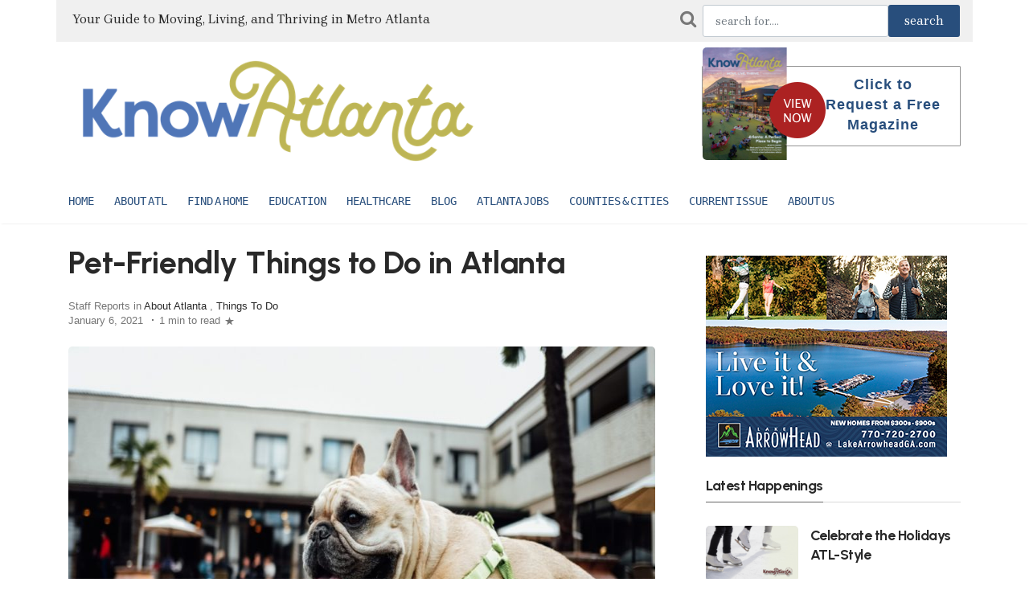

--- FILE ---
content_type: text/html; charset=UTF-8
request_url: https://pre.knowatlanta.com/about-atlanta/pet-friendly-things-to-do-in-atlanta
body_size: 10098
content:
<!DOCTYPE html>
<html lang="en">
	<head>
		<!-- Meta tags -->
		<meta charset="utf-8">
		<meta name="viewport" content="width=device-width, initial-scale=1">
		<title>Pet-Friendly Things to Do in Atlanta | KnowAtlanta - Atlanta's Relocation Guide</title>
		
		
		<link rel="shortcut icon" href="/favicon.ico">
		<meta name="theme-color" content="#ffffff">

		<link rel="apple-touch-icon-precomposed" sizes="57x57" href="/favico/apple-touch-icon-57x57.png" />
		<link rel="apple-touch-icon-precomposed" sizes="114x114" href="/favico/apple-touch-icon-114x114.png" />
		<link rel="apple-touch-icon-precomposed" sizes="72x72" href="/favico/apple-touch-icon-72x72.png" />
		<link rel="apple-touch-icon-precomposed" sizes="144x144" href="/favico/apple-touch-icon-144x144.png" />
		<link rel="apple-touch-icon-precomposed" sizes="60x60" href="/favico/apple-touch-icon-60x60.png" />
		<link rel="apple-touch-icon-precomposed" sizes="120x120" href="/favico/apple-touch-icon-120x120.png" />
		<link rel="apple-touch-icon-precomposed" sizes="76x76" href="/favico/apple-touch-icon-76x76.png" />
		<link rel="apple-touch-icon-precomposed" sizes="152x152" href="/favico/apple-touch-icon-152x152.png" />
		<link rel="icon" type="image/png" href="/favico/favicon-196x196.png" sizes="196x196" />
		<link rel="icon" type="image/png" href="/favico/favicon-96x96.png" sizes="96x96" />
		<link rel="icon" type="image/png" href="/favico/favicon-32x32.png" sizes="32x32" />
		<link rel="icon" type="image/png" href="/favico/favicon-16x16.png" sizes="16x16" />
		<link rel="icon" type="image/png" href="/favico/favicon-128.png" sizes="128x128" />
		<meta name="msapplication-TileImage" content="/favico/mstile-144x144.png" />
		<meta name="msapplication-square70x70logo" content="/favico/mstile-70x70.png" />
		<meta name="msapplication-square150x150logo" content="/favico/mstile-150x150.png" />
		<meta name="msapplication-wide310x150logo" content="/favico/mstile-310x150.png" />
		<meta name="msapplication-square310x310logo" content="/favico/mstile-310x310.png" />


			<meta name="robots" content="index,follow" />
	<meta name="description" content="Atlanta is the perfect place for man and man's best friend. Between all the pet-friendly restaurants, new dog parks and events for both you and Spot to enjoy, there are plenty of p...">
	<meta property="og:description" content="Atlanta is the perfect place for man and man's best friend. Between all the pet-friendly restaurants, new dog parks and events for both you and Spot to enjoy, there are plenty of p..." />
	<meta property="og:title" content="Pet-Friendly Things to Do in Atlanta | KnowAtlanta - Atlanta's Relocation Guide" />
	<meta property="og:site_name" content="knowatlanta.com" />
	<meta property="og:url" content="https://pre.knowatlanta.com/about-atlanta/pet-friendly-things-to-do-in-atlanta"/>

		<!-- Bootstrap, Font Awesome, Aminate, Owl Carausel, Normalize CSS -->
		<link href="/css/bootstrap.css" rel="stylesheet">
		<link href="/css/font-awesome.min.css" rel="stylesheet">
		<link href="/css/owl.carousel.min.css" rel="stylesheet">
		<link href="/css/owl.theme.default.min.css" rel="stylesheet">

		<!-- Site CSS -->
		<link href="/css/style.css" rel="stylesheet">
		<link href="/css/widgets.css" rel="stylesheet">
		<link href="/css/color-default.css" rel="stylesheet">
		<link href="/css/responsive.css" rel="stylesheet">
		<link href="/assets/css/theme-main.min.css" rel="stylesheet">

		<!-- Google fonts-->
		<link href="https://fonts.googleapis.com/css2?family=Urbanist:wght@700;800&family=Brygada+1918:wght@400;600;700&display=swap" rel="stylesheet">

		<!-- Icons fonts-->
		<link href="/css/fontello.css" rel="stylesheet">
		
		<!-- Bootstrap Icons -->
    	<link href="https://cdn.jsdelivr.net/npm/bootstrap-icons@1.11.3/font/bootstrap-icons.css" rel="stylesheet">

			<style>
	
	.entry-main-content img, .entry-main-content img.alignleft {
		float:left;
		margin-right: 20px
	}
	.entry-main-content img.alignright {
		float:right;
		margin-left: 20px;
	}
	.highlightText {
		color: #2C82BE;
	}
	.workHeader {
		vertical-align: middle;
		padding-right: 10px;
		text-align: right;
	}
	.workText {
		vertical-align: middle;
		font-size: 140%;
		text-align: right;
	}

	A.subLink {
		font-size: 18px; color: var(--blue-ridge); text-decoration: underline;
	}
</style>

		<style>
			:root {
				--magnolia: #E9EBDC;
				--coastal-blue: #5276B6;
				--clay: #DB5B3D;
				--moss: #BCB454;
				--mustard: #ECA949;
				--white: #ffffff;
				--brick: #5B1A1E;
				--peach: #E5906F;
				--olive: #7B7B48;
				--juniper: #3B5F60;
				--blue-ridge: #284E7C;
				--sky: #DAE4EE;
				--brygada: 'Brygada 1918', serif;
				--urbanist: 'Urbanist', sans-serif;
			}
			
			body {
				font-family: var(--brygada);
			}
			
			h1, h2, h3, h4, h5, h6 {
				font-family: var(--urbanist);
				font-weight: 700;
				letter-spacing: -0.5px;
			}
			
			.colorLink {color: var(--blue-ridge); font-weight: bold;}
			.colorUlLink {
				text-decoration: underline;
				text-decoration-color: var(--blue-ridge);
				font-weight: bold;
			}
			.highlightText {
				color: var(--blue-ridge);
			}
			.logo_address_f {
				width: 270px;
				margin-right: 30px;
			}
			.address_f {
				font-size: 15px;
				margin: 10px 0 20px 0;
				line-height: 18px;
				width: 100%;
			}
			#footer-articles a {
				color: #fff;
			}
			.footer-lower {
				width: 100%;
				margin: auto;
				padding: 20px 20px 0px 20px;
				/* height: 72px; */
				background-color: var(--juniper);
				color: #b0b0b0;
				font-size: 12px;
				text-transform: uppercase;
				text-align: center;
			}

			/* Footer */
	        .ka-footer {
	            background: var(--mustard);
	            color: #fff;
	            text-align: center;
	            padding: 2.3rem 0 1.5rem 0;
	        }
	        .ka-btn-main {
	            margin: 1.5rem 0;
	            background: var(--mustard);
	            color: #333 !important;
	        }
	        .ka-btn-main:hover {
	            background: var(--blue-ridge);
	            color: #fff !important;
	        }
	        .ka-footer .ka-socials a {
	            display: inline-block;
	            margin: 0 0.33rem;
	            color: #fff;
	            font-size: 1.45rem;
	            transition: color .2s;
	        }
	        .ka-footer .ka-socials a:hover {
	            color: var(--blue-ridge);
	        }
	        .ka-footer small {
	            font-size: 0.92rem;
	            color: #eee;
	            margin-top: 1.3rem;
	            display: block;
	        }

			.modal-backdrop {
				background-color: #f4f4f4;
				opacity: 0.98;
			}
		</style>
	</head>
	<body class="archive">
		<div class="wrapper">
			<div class="container">
				<div class="row">
					<div class="d-none col-lg-8 d-lg-block" style="background-color: #F0F0F0; padding: 12px 6px 16px 20px; vertical-align: middle;">
						
							<span style="font-size:16px">Your Guide to Moving, Living, and Thriving in Metro Atlanta</span>
						
					</div>
					<div class="col-md-12 col-lg-4 align-self-end mb-4 mb-md-0" style="background-color: #F0F0F0; padding: 6px 16px;">
						<form action="https://pre.knowatlanta.com/article-search" method="POST">
							<div id="my_name_alVYYkr2SFeuOQkr_wrap" style="display:none;">
        <input name="my_name_alVYYkr2SFeuOQkr" type="text" value="" id="my_name_alVYYkr2SFeuOQkr">
        <input name="valid_from" type="text" value="[base64]">
    </div>
							<input type="hidden" name="_token" value="JiJFAfu2LGmw2MlQqhLIds3XgPA96EfpO1eXtEa0">							<div class="d-flex">
								<i class="fa fa-search pr-2" style="font-size: 22px; color: #777777; padding-top: 6px"></i>
								<input name="searchTerm" id="searchTerm" value="" class="form-control" placeholder="search for....">
								<input class="btn btn-active" type="submit" name="searchbtn" id="searchbtn" value="search" style="font-size:1rem">
							</div>
						</form>
					</div>
				</div>
			</div>
		</div>


		<div class="top-scroll-bar"></div>
		
		<div class=" d-lg-none d-md-block d-sm-block">
			<div class="">
				<div class="container mobile-menu-fixed pr-5"> 
					<div class="header-inner shadowfiend-site-container">
						<div class="logo" style="height: 65px">
							 
								<a href="/"><img style="max-height: 65px" src="/images/ka-logo-600w.png" class="" alt="Know Atlanta"></a>
							
						</div>
						
					</div>

					<a href="javascript:void(0)" class="menu-toggle-icon">
						<span class="lines"></span>
					</a>
				</div> 
			</div>         

			<div class="mobi-menu">
				<div class="mobi-menu__logo navbar-brand">
					 
						<a href="/"><img style="max-height: 120px" src="/images/ka-logo-600w.png" class="" alt="Know Atlanta"></a>
					
					 
				</div>
				
				<nav>
					<ul><li><a href="/">Home</a></li><li class="menu-item-has-children"><a href="/category/about-atlanta/">About ATL</a><ul class="sub-menu"><li><a href="/blog/">Atlanta News</a></li><li><a href="/category/feature-stories-on-atlanta/">Atlanta Features</a></li><li><a href="/category/about-atlanta/atlanta-basics/">Atlanta information</a></li><li><a href="/category/about-atlanta/things-to-do/">Atlanta area things to do</a></li><li><a href="/category/about-atlanta/where-to-stay/">Where to stay</a></li></ul></li><li class="menu-item-has-children"><a href="/category/find-a-home/">Find a Home</a><ul class="sub-menu"><li><a href="/category/find-a-home/new-homes/">Metro Atlanta New Home Builders</a></li><li><a href="/category/find-a-home/active-55-senior-living/">Active 55+/Senior living</a></li><li><a href="/category/find-a-home/realtor-home-services/">Realtors &amp; Relocation Companies</a></li><li><a href="/category/find-a-home/leasing/">Leasing- Apartments and Corporate rentals</a></li><li><a href="/category/find-a-home/luxury-homes/">Luxury Homes</a></li><li><a href="/category/find-a-home/finance-mortgage-insurance/">Banking and Mortgages</a></li><li><a href="/category/find-a-home/cable-and-utilities/">Utility Providers</a></li></ul></li><li class="menu-item-has-children"><a href="/category/education/">Education</a><ul class="sub-menu"><li><a href="/category/education/private-schools/">Atlanta Private Schools</a></li><li><a href="/category/education/early-education/">Daycares & Preschools</a></li><li><a href="/category/education/specialty-schools/">Special Needs Schools</a></li><li><a href="/category/education/public-schools/">Public Schools</a></li><li><a href="/category/education/colleges-universities/">Colleges/Universities/Tech Schools</a></li></ul></li><li><a href="/category/health-care/">Healthcare</a></li><li><a href="/blog">Blog</a></li><li><a href="/category/business/">Atlanta Jobs</a></li><li class="menu-item-has-children"><a href="/atlanta-metro-counties-cities/">Counties & Cities</a><ul class="sub-menu"><li><a href="/atlanta-metro-counties-cities/">County/City Data</a></li><li><a href="/category/city-focus/">City/Neighborhood Articles</a></li></ul></li><li><a href="/publications/">Current Issue</a></li><li class="menu-item-has-children"><a href="/knowatlanta/">About Us</a><ul class="sub-menu"><li><a href="https://www.nspmag.com">About New South Publishing Inc.</a></li><li><a href="/advertising/">Advertising</a></li><li><a href="/contact-us-2/">Contact Us</a></li></ul></li></ul>
				</nav>                
			</div>
		</div>

		
		<div class="pt-2 pt-md-0" id="wrapper">
			<header id="header" class="d-lg-block d-none">
				<div class="container">
					<div class="align-items-center w-100">
						<div class="header-inner shadowfiend-site-container">
							<div class="logo">
								<h1 class="logo float-left navbar-brand">
									 
									<a href="/"><img style="max-height: 140px" src="/images/ka-logo-600w.png" class="" alt="Know Atlanta"></a>
									
								</h1>
							</div>
							<div class="header-right float-right w-50 header-banner">
								<div class="request_mg_header float_right">
									<div id="wp_editor_widget-2" class="widgetSidebar">
										<p><a href="https://www.knowatlanta.com/magazine/knowatlanta-winter-2026" target="_blank"><img class="alignnone size-full wp-image-66" src="https://d2mrsnb46xvx0x.cloudfront.net/wp-content/uploads/2026/01/winter26-viewNow.png" alt=""></a></p>
										<p><a href="https://pre.knowatlanta.com/request-magazine">Click to Request a Free Magazine</a></p>
									</div>
								</div>
							</div>
						</div>    
					</div>
					<div class="clearfix"></div>
				</div>
				<nav id="main-menu" class="stick d-lg-block d-none">
					<div class="container">
						<div class="menu-primary">
							
							<ul><li><a href="/">Home</a></li><li class="menu-item-has-children"><a href="/category/about-atlanta/">About ATL</a><ul class="sub-menu"><li><a href="/blog/">Atlanta News</a></li><li><a href="/category/feature-stories-on-atlanta/">Atlanta Features</a></li><li><a href="/category/about-atlanta/atlanta-basics/">Atlanta information</a></li><li><a href="/category/about-atlanta/things-to-do/">Atlanta area things to do</a></li><li><a href="/category/about-atlanta/where-to-stay/">Where to stay</a></li></ul></li><li class="menu-item-has-children"><a href="/category/find-a-home/">Find a Home</a><ul class="sub-menu"><li><a href="/category/find-a-home/new-homes/">Metro Atlanta New Home Builders</a></li><li><a href="/category/find-a-home/active-55-senior-living/">Active 55+/Senior living</a></li><li><a href="/category/find-a-home/realtor-home-services/">Realtors &amp; Relocation Companies</a></li><li><a href="/category/find-a-home/leasing/">Leasing- Apartments and Corporate rentals</a></li><li><a href="/category/find-a-home/luxury-homes/">Luxury Homes</a></li><li><a href="/category/find-a-home/finance-mortgage-insurance/">Banking and Mortgages</a></li><li><a href="/category/find-a-home/cable-and-utilities/">Utility Providers</a></li></ul></li><li class="menu-item-has-children"><a href="/category/education/">Education</a><ul class="sub-menu"><li><a href="/category/education/private-schools/">Atlanta Private Schools</a></li><li><a href="/category/education/early-education/">Daycares & Preschools</a></li><li><a href="/category/education/specialty-schools/">Special Needs Schools</a></li><li><a href="/category/education/public-schools/">Public Schools</a></li><li><a href="/category/education/colleges-universities/">Colleges/Universities/Tech Schools</a></li></ul></li><li><a href="/category/health-care/">Healthcare</a></li><li><a href="/blog">Blog</a></li><li><a href="/category/business/">Atlanta Jobs</a></li><li class="menu-item-has-children"><a href="/atlanta-metro-counties-cities/">Counties & Cities</a><ul class="sub-menu"><li><a href="/atlanta-metro-counties-cities/">County/City Data</a></li><li><a href="/category/city-focus/">City/Neighborhood Articles</a></li></ul></li><li><a href="/publications/">Current Issue</a></li><li class="menu-item-has-children"><a href="/knowatlanta/">About Us</a><ul class="sub-menu"><li><a href="https://www.nspmag.com">About New South Publishing Inc.</a></li><li><a href="/advertising/">Advertising</a></li><li><a href="/contact-us-2/">Contact Us</a></li></ul></li></ul>
							<span></span>
						</div>
					</div>
				</nav>        
			</header>


			<main id="content">
				<div class="content-widget">
					<div class="container">
						
						
							

	<div class="row">
		<div class="col-md-8">
			<div class="entry-header">                        
				<div class="mb-5">
					<h1 class="entry-title mb-4 mt-0">Pet-Friendly Things to Do in Atlanta</h1>
					<div class="entry-meta align-items-center mb-4">
						 Staff Reports 
						in 							<a href="https://pre.knowatlanta.com/category/about-atlanta" rel="category tag">About Atlanta</a> 
							, 
													<a href="https://pre.knowatlanta.com/category/things-to-do" rel="category tag">Things To Do</a> 
							 
												<br>
												<span>January 6, 2021</span>
						<span class="middotDivider"></span>
						<span class="readingTime" title="1 min to read">1 min to read</span>
						<span class="svgIcon svgIcon--star">
							<svg class="svgIcon-use" width="15" height="15">
								<path d="M7.438 2.324c.034-.099.09-.099.123 0l1.2 3.53a.29.29 0 0 0 .26.19h3.884c.11 0 .127.049.038.111L9.8 8.327a.271.271 0 0 0-.099.291l1.2 3.53c.034.1-.011.131-.098.069l-3.142-2.18a.303.303 0 0 0-.32 0l-3.145 2.182c-.087.06-.132.03-.099-.068l1.2-3.53a.271.271 0 0 0-.098-.292L2.056 6.146c-.087-.06-.071-.112.038-.112h3.884a.29.29 0 0 0 .26-.19l1.2-3.52z"></path>
							</svg>
						</span>
					</div>
											<figure class="image zoom mt-4 mb-4">
							<img src="//d2mrsnb46xvx0x.cloudfront.net/wp-content/uploads/2012/06/nicolas-tessari-218491-900x500.jpg" class="attachment-post-thumbnail size-post-thumbnail wp-post-image" alt="Pet-Friendly Things to Do in Atlanta" width="900" height="500">
						</figure><!-- .post-thumbnail -->
									</div>    
			</div>


			<article class="entry-wraper mb-5">
				<div class="entry-left-col">
					<div class="social-sticky">
						<a class="fb" href="https://www.facebook.com/sharer.php?u=https%3A%2F%2Fpre.knowatlanta.com%2Fabout-atlanta%2Fpet-friendly-things-to-do-in-atlanta&amp;t=Pet-Friendly+Things+to+Do+in+Atlanta" title="Share on Facebook" target="_blank"><i class="fa fa-facebook"></i></a>
						<a class="tw" href="https://twitter.com/intent/tweet?source=https%3A%2F%2Fpre.knowatlanta.com%2Fabout-atlanta%2Fpet-friendly-things-to-do-in-atlanta&amp;text=Pet-Friendly+Things+to+Do+in+Atlanta" target="_blank" title="Tweet"><i class="fa fa-twitter"></i></a>
						<a href="http://pinterest.com/pin/create/button/?url=https%3A%2F%2Fpre.knowatlanta.com%2Fabout-atlanta%2Fpet-friendly-things-to-do-in-atlanta&amp;description=Pet-Friendly+Things+to+Do+in+Atlanta" target="_blank" title="Pin it"><i class="fa fa-pinterest"></i></a>
					</div>
				</div>
				
				<div class="entry-main-content">

					<p><p>Atlanta is the perfect place for man and man's best friend. Between all the pet-friendly restaurants, new dog parks and events for both you and Spot to enjoy, there are plenty of places around town to make the Peach City into the Pooch City.</p>
<h4><strong>Restaurants</strong></h4>
<p><strong><a href="http://www.grindhouseburgers.com" target="_blank" rel="noopener noreferrer">Grindhouse Killer Burgers</a>:</strong> bring your dog with you as you enjoy specialty drinks, cult movies and sports, some of the best burgers in town and views of Piedmont Ave. Water bowls are provided for your dog.</p>
<p><strong> </strong><a href="http://www.parktavern.com" target="_blank" rel="noopener noreferrer"><strong>Park Tavern</strong></a><strong>:</strong> With many <a href="http://www.parktavern.com/events.html" target="_blank" rel="noopener noreferrer">events </a>throughout the year for man and canine, Park Tavern is a great place for you and your dog to relax after a long walk around beautiful <a href="http://www.knowatlanta.com/uncategorized/about-atlanta/atlantas-family-friendly-parks-playgrounds/" target="_blank" rel="noopener noreferrer">Piedmont Park</a>.</p>
<p><strong><a href="http://www.amsterdamcafeparkside.com/index.html" target="_blank" rel="noopener noreferrer">Amsterdam Cafe Parkside</a>:</strong> Located between Piedmont Park and the <a href="http://www.knowatlanta.com/uncategorized/about-atlanta/atlantas-family-friendly-parks-playgrounds/" target="_blank" rel="noopener noreferrer">Atlanta Beltline</a>, Amsterdam Cafe offers a shaded dog play area, vine covered patio and a bike rack.</p>
<h4><strong>Dog Parks</strong></h4>
<p><strong><a href="https://www.piedmontpark.org/things-to-do/dog-parks/" target="_blank" rel="noopener noreferrer">Piedmont Dog Park</a>:</strong> With the amenity of separate areas for large and small dogs and a 3.5 acre run, there’s no reason your family can't enjoy time with the pup here. The newly renovated park, located in downtown, is an oasis for your dog to run freely without a leash.<img class=" wp-image-9550 alignright" src="https://knowatlimages.s3.amazonaws.com/wp-content/uploads/2012/06/dawid-sobolewski-285655-300x200.jpg" alt="" width="377" height="251" /></p>
<p><a href="https://www.gwinnettcounty.com/portal/gwinnett/Departments/CommunityServices/ParksandRecreation/OurParksandFacilities/GuidetoYourParks/LenoraPark" target="_blank" rel="noopener noreferrer"><strong>Lenora Park</strong></a><strong>:</strong> Located in Snellville, this park features a designated dog area, where the dog can roam free without a leash, and also has a 1.5 mile paved trail where, on a leash, the family can enjoy a walk or light jog through the park.</p>
<p><strong><a href="https://cobbcounty.org/index.php?option=com_content&amp;view=article&amp;id=79&amp;catid=9&amp;Itemid=401" target="_blank" rel="noopener noreferrer">Sweat Mountain Park</a>:</strong> This park became the first off-leash dog park in Cobb County when it opened in 2006. It has separate enclosed areas for large and small dogs as well as a bench for owners to sit.</p>
<h4><strong>Events</strong></h4>
<p><strong><a href="http://www.pawsatlanta.org/events/pups-and-pints" target="_blank" rel="noopener noreferrer">Pups and Pints</a></strong>: Wild Heaven Beer in <a href="http://www.knowatlanta.com/city-focus/living-in-decatur-atlanta/" target="_blank" rel="noopener noreferrer">Decatur</a> hosts Pups and Pints on the third Thursday of every other month. <a href="http://www.pawsatlanta.org/about-us/our-mission" target="_blank" rel="noopener noreferrer">PAWS Atlanta</a> receives $3 from every tour to go toward their mission of caring and fostering animals.</p>
<p><strong><a href="http://woofstockatl.com" target="_blank" rel="noopener noreferrer">Woofstock</a></strong>: Enjoy a free event with you favorite four-legged friend with dog contests, food trucks, pet vendors, live music and more each May in Suwanee and September in Smyrna.</p>
</p>

					<div class="clearfix"></div>
				</div>

				<div class="entry-bottom row">
					<div class="col-lg-8 col-md-12">
						<div class="tags-wrap heading">
							<span class="tags">
															</span>
						</div>
					</div>
					<div class="col-lg-4 col-md-12 social-network text-center text-sm-right">
						Share this post         
						<a class="fb" href="https://www.facebook.com/sharer.php?u=https%3A%2F%2Fpre.knowatlanta.com%2Fabout-atlanta%2Fpet-friendly-things-to-do-in-atlanta&amp;t=Pet-Friendly+Things+to+Do+in+Atlanta" title="Share on Facebook" target="_blank"><i class="fa fa-facebook"></i></a>
						<a class="tw" href="https://twitter.com/intent/tweet?source=https%3A%2F%2Fpre.knowatlanta.com%2Fabout-atlanta%2Fpet-friendly-things-to-do-in-atlanta&amp;text=Pet-Friendly+Things+to+Do+in+Atlanta" target="_blank" title="Tweet"><i class="fa fa-twitter"></i></a>
						<a href="http://pinterest.com/pin/create/button/?url=https%3A%2F%2Fpre.knowatlanta.com%2Fabout-atlanta%2Fpet-friendly-things-to-do-in-atlanta&amp;description=Pet-Friendly+Things+to+Do+in+Atlanta" target="_blank" title="Pin it"><i class="fa fa-pinterest"></i></a>
					</div>
				</div><!--AUTHOR-->
			</article>
			
			
			<div class="divider"></div>
		</div> <!--col-md-8-->



		
		<div class="col-md-4 pl-md-5 sticky-sidebar mt-3">                    
			<div class="sidebar">
	<div class="embed-responsive embed-responsive-1by1 mb-4" style="max-height: 250px; max-width: 300px">
		<div data-embed-src="https://ads.knowatlanta.com/adverts/RG7KyNp5PZ/embed"></div><script type="text/javascript" src="https://ads.knowatlanta.com/assets/corals/plugins/advert/js/embed.js"></script>
	</div>

	<h5 class="spanborder mt-4">
        <span>Latest Happenings</span>
    </h5>

<ul>
            
        <li class="d-flex mb-0">
            <article>
                <div class="mb-0 d-flex row">
                    <figure class="col-5 col-lg-5"><a href="https://www.knowrestate.com/blog/celebrate-the-holidays-atl-style"><img src="https://d2mrsnb46xvx0x.cloudfront.net/wp-content/uploads/2024/11/ATL-Holiday-Events-Blog-Header-Image-150x90.png" alt="Celebrate the Holidays ATL-Style"></a></figure>
                    <div class="entry-content col-7 col-lg-7 col-md-12 col-sm-12 pl-sm-0">
                        <h5 class="entry-title-3 mb-3"><a href="https://www.knowrestate.com/blog/celebrate-the-holidays-atl-style">Celebrate the Holidays ATL-Style</a></h5>
                        <div class="entry-meta align-items-center"></div>
                    </div>
                </div>
            </article>
        </li>
                    <div class="divider" style="margin: 0px 0px 12px 0px"></div>
                    
        <li class="d-flex mb-0">
            <article>
                <div class="mb-0 d-flex row">
                    <figure class="col-5 col-lg-5"><a href="https://www.knowrestate.com/blog/ring-in-the-new-year-in-atlanta"><img src="https://d2mrsnb46xvx0x.cloudfront.net/wp-content/uploads/2024/12/KA-New-Years-1-1-150x90.png" alt="Ring in the New Year in Atlanta!"></a></figure>
                    <div class="entry-content col-7 col-lg-7 col-md-12 col-sm-12 pl-sm-0">
                        <h5 class="entry-title-3 mb-3"><a href="https://www.knowrestate.com/blog/ring-in-the-new-year-in-atlanta">Ring in the New Year in Atlanta!</a></h5>
                        <div class="entry-meta align-items-center"></div>
                    </div>
                </div>
            </article>
        </li>
                    <div class="divider" style="margin: 0px 0px 12px 0px"></div>
                    
        <li class="d-flex mb-0">
            <article>
                <div class="mb-0 d-flex row">
                    <figure class="col-5 col-lg-5"><a href="https://www.knowrestate.com/blog/atlanta-cup"><img src="https://d2mrsnb46xvx0x.cloudfront.net/wp-content/uploads/2025/11/KA-ATL-Cup-150x90.png" alt="Coming Soon: Atlanta Cup 2025 at Gas South Arena"></a></figure>
                    <div class="entry-content col-7 col-lg-7 col-md-12 col-sm-12 pl-sm-0">
                        <h5 class="entry-title-3 mb-3"><a href="https://www.knowrestate.com/blog/atlanta-cup">Coming Soon: Atlanta Cup 2025 at Gas South Arena</a></h5>
                        <div class="entry-meta align-items-center"></div>
                    </div>
                </div>
            </article>
        </li>
                    <div class="divider" style="margin: 0px 0px 12px 0px"></div>
                    
        <li class="d-flex mb-0">
            <article>
                <div class="mb-0 d-flex row">
                    <figure class="col-5 col-lg-5"><a href="https://www.knowrestate.com/blog/your-ultimate-atlanta-holiday-checklist"><img src="https://d2mrsnb46xvx0x.cloudfront.net/wp-content/uploads/2025/12/ATL-Dec-Holiday-Checklist-150x90.png" alt="Your Ultimate Atlanta Holiday Checklist"></a></figure>
                    <div class="entry-content col-7 col-lg-7 col-md-12 col-sm-12 pl-sm-0">
                        <h5 class="entry-title-3 mb-3"><a href="https://www.knowrestate.com/blog/your-ultimate-atlanta-holiday-checklist">Your Ultimate Atlanta Holiday Checklist</a></h5>
                        <div class="entry-meta align-items-center"></div>
                    </div>
                </div>
            </article>
        </li>
                    <div class="divider" style="margin: 0px 0px 12px 0px"></div>
                    
        <li class="d-flex mb-0">
            <article>
                <div class="mb-0 d-flex row">
                    <figure class="col-5 col-lg-5"><a href="https://www.knowrestate.com/blog/festive-day-trips-in-the-metro-area"><img src="https://d2mrsnb46xvx0x.cloudfront.net/wp-content/uploads/2023/12/KA-FallWinter-Day-Trips-150x90.png" alt="Easy Day Trips from Atlanta for Fall &amp; Winter Adventures"></a></figure>
                    <div class="entry-content col-7 col-lg-7 col-md-12 col-sm-12 pl-sm-0">
                        <h5 class="entry-title-3 mb-3"><a href="https://www.knowrestate.com/blog/festive-day-trips-in-the-metro-area">Easy Day Trips from Atlanta for Fall &amp; Winter Adventures</a></h5>
                        <div class="entry-meta align-items-center"></div>
                    </div>
                </div>
            </article>
        </li>
                    <div class="divider" style="margin: 0px 0px 12px 0px"></div>
                    
        <li class="d-flex mb-0">
            <article>
                <div class="mb-0 d-flex row">
                    <figure class="col-5 col-lg-5"><a href="https://www.knowrestate.com/blog/a-guide-to-remodeling-your-atlanta-home"><img src="https://d2mrsnb46xvx0x.cloudfront.net/wp-content/uploads/2025/05/KA-Remodeling-Tips-1-150x80.png" alt="A Guide to Remodeling Your Atlanta Home"></a></figure>
                    <div class="entry-content col-7 col-lg-7 col-md-12 col-sm-12 pl-sm-0">
                        <h5 class="entry-title-3 mb-3"><a href="https://www.knowrestate.com/blog/a-guide-to-remodeling-your-atlanta-home">A Guide to Remodeling Your Atlanta Home</a></h5>
                        <div class="entry-meta align-items-center"></div>
                    </div>
                </div>
            </article>
        </li>
            </ul>	
	<h5 class="spanborder mt-4">
        <span>Recent Articles</span>
    </h5>

<ul>
            
        <li class="d-flex mb-0">
            <article>
                <div class="mb-0 d-flex row">
                    <figure class="col-5 col-lg-5"><a href="https://www.knowrestate.com/fulton/a-bustling-business-scene"><img src="https://d2mrsnb46xvx0x.cloudfront.net/wp-content/uploads/2026/01/2026_KnowAtlanta3-2mb-150x100.jpeg" alt="The Atlanta Beltline-Small Businesses Suceed"></a></figure>
                    <div class="entry-content col-7 col-lg-7 col-md-12 col-sm-12 pl-sm-0">
                        <h5 class="entry-title-3 mb-3"><a href="https://www.knowrestate.com/fulton/a-bustling-business-scene">The Atlanta Beltline-Small Businesses Suceed</a></h5>
                        <div class="entry-meta align-items-center"></div>
                    </div>
                </div>
            </article>
        </li>
            </ul>
	<div class="embed-responsive embed-responsive-1by1 mt-4 mb-4" style="max-height: 250px; max-width: 300px">
		<div data-embed-src="https://ads.knowatlanta.com/adverts/RG7KyNp5PZ/embed"></div><script type="text/javascript" src="https://ads.knowatlanta.com/assets/corals/plugins/advert/js/embed.js"></script>
	</div>
</div>		</div>
	</div>
					   
					</div>
				</div>

				<div class="">
					<div class="container">
						<div class="leaderboard-banner embed-responsive embed-responsive-1by1" style="max-height: 90px; max-width: 728px; display:none">
							<div class="embed-responsive-item mt-2 mb-2" data-embed-src="https://ads.knowatlanta.com/adverts/0xazOkznPq/embed"></div><script type="text/javascript" src="https://ads.knowatlanta.com/assets/corals/plugins/advert/js/embed.js"></script>
						</div>
						<div class="island-banner embed-responsive embed-responsive-1by1 mt-4 mb-4" style="max-height: 250px; max-width: 300px; display:none">
							<div data-embed-src="https://ads.knowatlanta.com/adverts/RG7KyNp5PZ/embed"></div><script type="text/javascript" src="https://ads.knowatlanta.com/assets/corals/plugins/advert/js/embed.js"></script>
						</div>
						<div class="hr"></div>
					</div>
				</div>
			</main>
			

			

			<footer class="ka-footer">
		        <div class="container">
		            <div class="row">
		                <div class="col-md-8">
		                    <div>
		                        <div class="mb-2" style="font-family:var(--urbanist); font-size:1.5rem; font-weight:700;">
		                            Let's build the future of Metro Atlanta together.
		                        </div>
		                        <div style="font-family:var(--brygada); font-size:1.25rem; margin-bottom: 1rem;">
		                            Whether you’re an advertiser, realtor, reader, or community partner, we’d love to connect.
		                        </div>
		                        <div style="font-family:var(--brygada); font-size:1.25rem; margin-bottom: 1rem;">
		                            <button class="btn btn-active" onclick="location.href='mailto:info@nspmag.com';">Contact the KnowAtlanta Team</button>
		                        </div>
		                    </div>
		                    
		                    

		                    <div class="pt-4">
		                    KnowAtlanta is a publication of New South Publishing, Inc.<br>
		                    9040 Roswell Road
		                    Suite 210
		                    Atlanta, GA 30350 (770) 650-1102
		                    </div>
		                    <small>&copy; 2026 New South Publishing. All rights reserved.</small>
		                    <div class="ka-socials mb-3 mt-3">
		                        <a href="https://www.linkedin.com/company/knowatlanta-relocation-guide/" aria-label="LinkedIn"><i class="bi bi-linkedin"></i></a>
		                        <a href="https://www.facebook.com/knowatlanta" aria-label="Facebook" target="_blank"><i class="bi bi-facebook"></i></a>
		                        <a href="https://www.instagram.com/knowatlanta/" aria-label="Instagram" target="_blank"><i class="bi bi-instagram"></i></a>
		                        <a href="https://x.com/knowatlanta" aria-label="X / Twitter" target="_blank"><i class="bi bi-twitter-x"></i></a>
		                    </div>
		                </div>
		                <div class="col-md-4"><img src="/images/mlt-white.png" width="300"></div>
		            </div>
		        </div>
		    </footer>
			<footer class="footer-lower">
				<div class="container">
					<div class="row clear-fix">
						<div class="col-lg-6 center text-lg-center text-xs-center">
							<p style="font-size: 14px; text-transform: none">Information Deemed Reliable But Not Guaranteed If you believe any FMLS listing contains material that infringes your copyrighted work please <a href="https://www.fmls.com/pub/dmca.cfm" target="_blank" rel="nofollow" style="color: #b0b0b0;">click here</a> to review our DMCA policy and learn how to submit a takedown request.© 2626 FMLS</p>
						</div>
						<div class="col-lg-6 d-none d-lg-block">
							<form name="loginUserForm" id="loginUserForm" class="form-inline" action="/login" method="post">
								<input type="hidden" name="_token" value="JiJFAfu2LGmw2MlQqhLIds3XgPA96EfpO1eXtEa0">								<input type="text" name="email" id="user_email" class="form-control form-control-sm" value="" size="20" required placeholder="Username" style="font-size: 13px; height: 34px; padding: 7px">
								<input type="password" name="password" id="user_pass" class="form-control form-control-sm ml-2" value="" size="20" required placeholder="Password" style="font-size: 13px; height: 34px; padding: 7px">
								<input type="submit" name="loginBtn" id="loginBtn" class="ml-2 btn btn-active" value="Login">
							</form>
						</div>
					</div>
				</div>
			</footer>


		</div> <!--#wrapper-->

		
		
		<!--Scripts-->
		<script src="/js/jquery.min.js"></script>
		<script src="/js/bootstrap.js"></script>
		<script src="/js/jquery-scrolltofixed-min.js"></script>
		<script src="/js/theia-sticky-sidebar.js"></script>
		<script src="/js/scripts.js"></script>



		<script language="JavaScript" type="text/javascript">
			$(document).ready(function() {
				var isPhone = window.innerWidth < 768;
				console.log(isPhone);
    			$('.island-banner').toggle(isPhone);
    			$('.leaderboard-banner').toggle(!isPhone);

				$('#loginUserForm').on('submit', function() {
					$('#blockAppDialog').modal({backdrop: 'static', keyboard: false});
					if( $('#user_email').val() != '' && $('#user_pass').val() != '') {
						$('#loginBtn').attr({disabled:"true", value: "Logging In..."});
						document.loginUserForm.submit();
					} else {
						return false;
					}
				});
			});

			function parseUri (str) {
				var o   = parseUri.options,
					m   = o.parser[o.strictMode ? "strict" : "loose"].exec(str),
					uri = {},
					i   = 14;

				while (i--) uri[o.key[i]] = m[i] || "";

				uri[o.q.name] = {};
				uri[o.key[12]].replace(o.q.parser, function ($0, $1, $2) {
					if ($1) uri[o.q.name][$1] = $2;
				});

				return uri;
			};

			parseUri.options = {
				strictMode: false,
				key: ["source","protocol","authority","userInfo","user","password","host","port","relative","path","directory","file","query","anchor"],
				q:   {
					name:   "queryKey",
					parser: /(?:^|&)([^&=]*)=?([^&]*)/g
				},
				parser: {
					strict: /^(?:([^:\/?#]+):)?(?:\/\/((?:(([^:@]*)(?::([^:@]*))?)?@)?([^:\/?#]*)(?::(\d*))?))?((((?:[^?#\/]*\/)*)([^?#]*))(?:\?([^#]*))?(?:#(.*))?)/,
					loose:  /^(?:(?![^:@]+:[^:@\/]*@)([^:\/?#.]+):)?(?:\/\/)?((?:(([^:@]*)(?::([^:@]*))?)?@)?([^:\/?#]*)(?::(\d*))?)(((\/(?:[^?#](?![^?#\/]*\.[^?#\/.]+(?:[?#]|$)))*\/?)?([^?#\/]*))(?:\?([^#]*))?(?:#(.*))?)/
				}
			};

			jQuery.fn.utm_tracking = function(source, medium, campaign, addClick) {
				if (undefined == addClick) { 
					addClick = false;
				}

				jQuery(this).find('a[href!=""]').each(function() {
					var url = jQuery(this).attr('href');
					var uriObj = parseUri(url);

					var skipDomains = ['dev.knowatlanta.com','www.knowatlanta.com','www.knowatlantarealestate.com','laravel.knowatlanta.com','void(0)'];
					if (uriObj.host != '' && skipDomains.indexOf(uriObj.host) === -1) {
												if (jQuery(this).attr('href').indexOf('?') === -1) {
							jQuery(this).attr( 'href', url + '?utm_source=' + source + '&utm_medium=' + medium + '&utm_campaign=' + campaign );
						} else {
							jQuery(this).attr( 'href', url + '&utm_source=' + source + '&utm_medium=' + medium + '&utm_campaign=' + campaign );
						}
						jQuery(this).attr('target', '_blank').attr('rel','nofollow');
						if (addClick)
							jQuery(this).attr('onClick','vstWb("website")');
					}
				});
			}
		</script>

			<script language="JavaScript" type="text/javascript" defer="true">
		jQuery(document).ready(function($) {
			jQuery('div.entry-main-content').utm_tracking('know-atlanta','referral','account-profile');
		});
	</script>

		
		<script async src="https://www.googletagmanager.com/gtag/js?id=UA-67743198-1"></script>
		<script>
			window.dataLayer = window.dataLayer || [];
			function gtag(){dataLayer.push(arguments);}
			gtag('js', new Date());
			gtag('config', 'UA-67743198-1');
		</script>


		
			    	<script id="convertful-api" src="https://app.convertful.com/Convertful.js?owner=2653" async></script>
	    
		
		<script language="JavaScript" type="text/javascript">
			!function(f,b,e,v,n,t,s)
			{if(f.fbq)return;n=f.fbq=function(){n.callMethod?
			n.callMethod.apply(n,arguments):n.queue.push(arguments)};
			if(!f._fbq)f._fbq=n;n.push=n;n.loaded=!0;n.version='2.0';
				n.queue=[];t=b.createElement(e);t.async=!0;
				t.src=v;s=b.getElementsByTagName(e)[0];
				s.parentNode.insertBefore(t,s)}(window,document,'script',
				'https://connect.facebook.net/en_US/fbevents.js');
				fbq('init', '706757219660786'); 
				fbq('track', 'PageView');
		</script>
		<noscript><img height="1" width="1" src="https://www.facebook.com/tr?id=706757219660786&ev=PageView&noscript=1"/></noscript>
		
	</body>

	
	<div class="modal" id="blockAppDialog" tabindex="-1" role="status" aria-hidden="true">
		<div class="modal-dialog modal-dialog-centered" role="document">
			<div class="modal-content" style="background-color: transparent; border-width:0;">
				<div class="container pt-4 px-5" style="color: var(--coastal-blue); font-size:large">
					<h3><i class="fa fa-spinner fa-spin"></i> Logging In<br>Loading Report...</h3>
				</div>
			</div>
		</div>
	</div>
</html>
